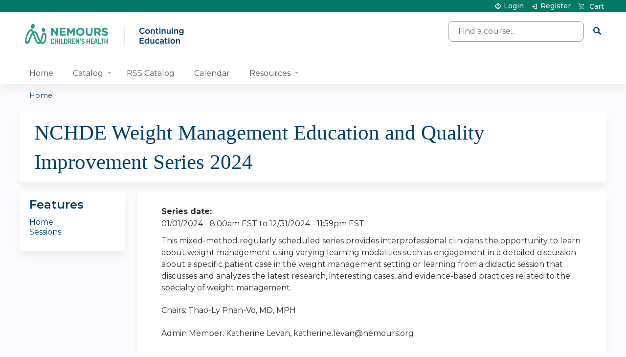

--- FILE ---
content_type: text/html; charset=utf-8
request_url: https://ce.nemours.org/nchde-weight-management-education-and-quality-improvement-series-2024/series/nchde-weight-management-education-and-quality-improvement-series-2024?sort_by=field_course_event_date_value&sort_order=ASC&order=title&sort=asc
body_size: 9428
content:
<!DOCTYPE html>
<!--[if IEMobile 7]><html class="iem7"  lang="en" dir="ltr"><![endif]-->
<!--[if lte IE 6]><html class="lt-ie10 lt-ie9 lt-ie8 lt-ie7"  lang="en" dir="ltr"><![endif]-->
<!--[if (IE 7)&(!IEMobile)]><html class="lt-ie10 lt-ie9 lt-ie8"  lang="en" dir="ltr"><![endif]-->
<!--[if IE 8]><html class="lt-ie10 lt-ie9"  lang="en" dir="ltr"><![endif]-->
<!--[if IE 9]><html class="lt-ie10"  lang="en" dir="ltr"><![endif]-->
<!--[if (gte IE 10)|(gt IEMobile 7)]><!--><html  lang="en" dir="ltr" prefix="content: http://purl.org/rss/1.0/modules/content/ dc: http://purl.org/dc/terms/ foaf: http://xmlns.com/foaf/0.1/ og: http://ogp.me/ns# rdfs: http://www.w3.org/2000/01/rdf-schema# sioc: http://rdfs.org/sioc/ns# sioct: http://rdfs.org/sioc/types# skos: http://www.w3.org/2004/02/skos/core# xsd: http://www.w3.org/2001/XMLSchema#"><!--<![endif]-->

<head>
  <!--[if IE]><![endif]-->
<link rel="dns-prefetch" href="//netdna.bootstrapcdn.com" />
<link rel="preconnect" href="//netdna.bootstrapcdn.com" />
<link rel="dns-prefetch" href="//kit.fontawesome.com" />
<link rel="preconnect" href="//kit.fontawesome.com" />
<meta charset="utf-8" />
<link rel="shortcut icon" href="https://ce.nemours.org/sites/default/files/favicon.ico" type="image/vnd.microsoft.icon" />
<meta name="description" content="This mixed-method regularly scheduled series provides interprofessional clinicians the opportunity to learn about weight management using varying learning modalities such as engagement in a detailed discussion about a specific patient case in the weight management setting or learning from a didactic session that discusses and analyzes the latest research, interesting cases," />
<meta name="generator" content="Drupal 7 (https://www.drupal.org)" />
<link rel="canonical" href="https://ce.nemours.org/nchde-weight-management-education-and-quality-improvement-series-2024/series/nchde-weight-management-education-and-quality-improvement-series-2024" />
<link rel="shortlink" href="https://ce.nemours.org/node/1176" />
  <title>NCHDE Weight Management Education and Quality Improvement Series 2024 | Nemours Children's Health CE</title>

      <meta name="MobileOptimized" content="width">
    <meta name="HandheldFriendly" content="true">
    <meta name="viewport" content="width=device-width">
  
  <link type="text/css" rel="stylesheet" href="/sites/default/files/advagg_css/css__YZMmyCjxADNsxWJVyzxskiYBiPsGboww8DDJoAv1iVA__PqGVjSeXe3e-YM4xspxCavDlyydtEB28TRpZPTEwV5I__SSle0NRE9d9HGWHLfDYe3xEbnpv-_fviYBL1bs2WW2A.css" media="all" />
<link type="text/css" rel="stylesheet" href="/sites/default/files/advagg_css/css__Bqg1SDmp9CAe6XEIkqmrkRsGk0iHTZHCcB95hCAlYnY__pvxzJdEyVw_5TVP2BBc6RFQHZTlmfsgpKtyMTJgxw8o__SSle0NRE9d9HGWHLfDYe3xEbnpv-_fviYBL1bs2WW2A.css" media="screen" />
<link type="text/css" rel="stylesheet" href="/sites/default/files/advagg_css/css__UnCTeNsBteGDYvmLB2IoQmfyf2-hXrLG7Y7Rv64gV3c__JaAozOAy6s4O9uXP2RezJKLQuv6aCYjKAz8zYQ2QWOI__SSle0NRE9d9HGWHLfDYe3xEbnpv-_fviYBL1bs2WW2A.css" media="all" />
<link type="text/css" rel="stylesheet" href="/sites/default/files/advagg_css/css__DJVWsB9CJVs_1IGdy-_cGuq4r6SVVaWbEnbS1U2p6y4__7g40UeM74r8hkrzDC6Hbb7RReIGNu-Jsb5XAbAPKIeA__SSle0NRE9d9HGWHLfDYe3xEbnpv-_fviYBL1bs2WW2A.css" media="all" />
<link type="text/css" rel="stylesheet" href="//netdna.bootstrapcdn.com/font-awesome/4.0.3/css/font-awesome.min.css" media="all" />
<link type="text/css" rel="stylesheet" href="/sites/default/files/advagg_css/css__9QvAXsiV_0hIBWfUj5RoFzqpMQzUNlSQ-_gcm7Rz2JE__Tsl4bFCpmEn5WuMZT-qwn24B6EFYLeBc8LhjagRG-aY__SSle0NRE9d9HGWHLfDYe3xEbnpv-_fviYBL1bs2WW2A.css" media="all" />
<link type="text/css" rel="stylesheet" href="/sites/default/files/advagg_css/css__zr7qPeHg3ewJblwAqESnKM0Q1GEUnFwWYU93hcxAeAQ__vrVGsXyhpu9vk-eP3ABfUVhXtBa-ZbHHP0llpKUscWA__SSle0NRE9d9HGWHLfDYe3xEbnpv-_fviYBL1bs2WW2A.css" media="all" />
<link type="text/css" rel="stylesheet" href="/sites/default/files/advagg_css/css__DuLYUylDjxGy0e76t2itFhgUj9R9AeaiB5rFoM5Rc8c__uy-eSde8xPYWIYAFlTtXTOLavp_MT9JuX45TfVkSJyg__SSle0NRE9d9HGWHLfDYe3xEbnpv-_fviYBL1bs2WW2A.css" media="print" />
<link type="text/css" rel="stylesheet" href="/sites/default/files/cpn/global.css?t9kcrz" media="all" />
  <script src="/sites/default/files/advagg_js/js__AK-CL86gnIqwE9tzw-7GchyFRsasNF--XZ-i8xZPTig__rQaVI3heYo2BXUV133Ia4mgKj3R-xkDs52mhHfLT3rY__SSle0NRE9d9HGWHLfDYe3xEbnpv-_fviYBL1bs2WW2A.js"></script>
<script>jQuery.migrateMute=true;jQuery.migrateTrace=false;</script>
<script src="/sites/default/files/advagg_js/js__-kvGcXFGWOaU7VpBvvU02ZjXrh74aVMBI8zWEAJByXE__7UycUSDIuB6lhk7Uq-4cbRUz0B4-w8Ee93Q1v03yjyQ__SSle0NRE9d9HGWHLfDYe3xEbnpv-_fviYBL1bs2WW2A.js"></script>
<script src="/sites/default/files/advagg_js/js__cXbu1F8Tz2SpdNbGpTkK8-jqmj-3h24FyYnaQRrlhIA__bijP6j1UPbtFGcTDqhO56bt8K6UFu8DgAnuSYu3fMTA__SSle0NRE9d9HGWHLfDYe3xEbnpv-_fviYBL1bs2WW2A.js"></script>
<script src="/sites/default/files/advagg_js/js___IOQj-Wx55GK140vLV8SnfJEZP900Q3r-omuG_T0fGU__QQ4oaFsINwZgtr53f12g-sxsfVlTg6ryP4Vffo9BIw4__SSle0NRE9d9HGWHLfDYe3xEbnpv-_fviYBL1bs2WW2A.js"></script>
<script src="/sites/default/files/advagg_js/js__rrqTVrVGCWL1WXruMPMS6P4LUcddxPX_9YxVVmZb-Uc__PFzI4P_qUlyAR3ayJ19JGW2OBfiTtYxVEChgCzxDEYs__SSle0NRE9d9HGWHLfDYe3xEbnpv-_fviYBL1bs2WW2A.js"></script>
<script src="https://kit.fontawesome.com/a38c5c05f8.js"></script>
<script src="/sites/default/files/advagg_js/js__bioOAIAtGKh54p1E5luQ96V2m6brdUxkvHA9TeksM00__u3DxI-y_lXuvF2tqhtdqHcrGw3t7pQfFlgxrVV02cXw__SSle0NRE9d9HGWHLfDYe3xEbnpv-_fviYBL1bs2WW2A.js"></script>
<script src="/sites/default/files/advagg_js/js__Hb4P6zBByLaIBZA0hfMrut0a2b-f-vAlXzMXjYdGQPQ__JUwkRQTcSkg_MiZ0I9sxHxpLfPlxAgrvizBOIyOJwxQ__SSle0NRE9d9HGWHLfDYe3xEbnpv-_fviYBL1bs2WW2A.js"></script>
<script src="/sites/default/files/cpn/global.js?t9kcrz"></script>
<script>jQuery.extend(Drupal.settings,{"basePath":"\/","pathPrefix":"","setHasJsCookie":0,"ajaxPageState":{"theme":"ce_next","theme_token":"KXCuiWT603GOC1T1Mayu-kGEUxa7c5h-r7vDsVTFfLY","jquery_version":"1.12","css":{"modules\/system\/system.base.css":1,"modules\/system\/system.menus.css":1,"modules\/system\/system.messages.css":1,"modules\/system\/system.theme.css":1,"sites\/all\/modules\/contrib\/tipsy\/stylesheets\/tipsy.css":1,"modules\/book\/book.css":1,"sites\/all\/modules\/contrib\/calendar\/css\/calendar_multiday.css":1,"sites\/all\/modules\/custom\/calendar_plus\/css\/calendar_plus.css":1,"modules\/comment\/comment.css":1,"sites\/all\/modules\/contrib\/date\/date_repeat_field\/date_repeat_field.css":1,"sites\/all\/modules\/features\/ethosce_admin\/ethosce-admin.css":1,"sites\/all\/modules\/features\/ethosce_bi\/ethosce_bi.css":1,"sites\/all\/modules\/features\/ethosce_faculty_management\/ethosce_faculty_management.css":1,"sites\/all\/modules\/features\/ethosce_warpwire\/ethosce_warpwire.css":1,"modules\/field\/theme\/field.css":1,"modules\/node\/node.css":1,"modules\/poll\/poll.css":1,"sites\/all\/modules\/contrib\/quiz\/quiz.css":1,"sites\/all\/modules\/contrib\/relation_add\/relation_add.css":1,"sites\/all\/modules\/contrib\/relation_add\/modules\/relation_add_block\/relation_add_block.css":1,"modules\/search\/search.css":1,"sites\/all\/modules\/contrib\/ubercart\/uc_order\/uc_order.css":1,"sites\/all\/modules\/contrib\/ubercart\/uc_product\/uc_product.css":1,"sites\/all\/modules\/contrib\/ubercart\/uc_store\/uc_store.css":1,"modules\/user\/user.css":1,"sites\/all\/modules\/contrib\/workflow\/workflow_admin_ui\/workflow_admin_ui.css":1,"sites\/all\/modules\/contrib\/views\/css\/views.css":1,"sites\/all\/modules\/contrib\/media\/modules\/media_wysiwyg\/css\/media_wysiwyg.base.css":1,"sites\/all\/modules\/contrib\/ctools\/css\/ctools.css":1,"\/\/netdna.bootstrapcdn.com\/font-awesome\/4.0.3\/css\/font-awesome.min.css":1,"sites\/all\/modules\/contrib\/panels\/css\/panels.css":1,"sites\/all\/modules\/contrib\/pdm\/pdm.css":1,"sites\/all\/modules\/contrib\/views_tooltip\/views_tooltip.css":1,"sites\/all\/modules\/contrib\/panels\/plugins\/layouts\/twocol_stacked\/twocol_stacked.css":1,"sites\/all\/modules\/contrib\/print\/print_ui\/css\/print_ui.theme.css":1,"sites\/all\/modules\/contrib\/date\/date_api\/date.css":1,"sites\/all\/libraries\/footable\/footable.standalone.min.css":1,"sites\/all\/modules\/contrib\/footable\/css\/footable_standalone.css":1,"sites\/all\/modules\/contrib\/navbar_extras\/modules\/navbar_shiny\/css\/navbar_shiny.css":1,"sites\/all\/libraries\/mmenu\/main\/src\/css\/jquery.mmenu.all.css":1,"sites\/all\/libraries\/mmenu\/icomoon\/icomoon.css":1,"sites\/all\/modules\/contrib\/mmenu\/themes\/mm-basic\/styles\/mm-basic.css":1,"sites\/all\/themes\/ethosce_base\/system.menus.css":1,"sites\/all\/themes\/ethosce_base\/css\/normalize.css":1,"sites\/all\/themes\/ethosce_base\/css\/wireframes.css":1,"sites\/all\/themes\/ethosce_base\/css\/layouts\/responsive-sidebars.css":1,"sites\/all\/themes\/ethosce_base\/css\/page-backgrounds.css":1,"sites\/all\/themes\/ethosce_base\/css\/tabs.css":1,"sites\/all\/themes\/ethosce_base\/css\/pages.css":1,"sites\/all\/themes\/ethosce_base\/css\/blocks.css":1,"sites\/all\/themes\/ethosce_base\/css\/navigation.css":1,"sites\/all\/themes\/ethosce_base\/css\/views-styles.css":1,"sites\/all\/themes\/ethosce_base\/css\/nodes.css":1,"sites\/all\/themes\/ethosce_base\/css\/comments.css":1,"sites\/all\/themes\/ethosce_base\/css\/forms.css":1,"sites\/all\/themes\/ethosce_base\/css\/fields.css":1,"sites\/all\/themes\/ethosce_base\/css\/print.css":1,"sites\/all\/themes\/ce\/css\/ce.css":1,"sites\/all\/themes\/ce\/css\/ce-media-queries.css":1,"sites\/all\/themes\/ce_next\/css\/main.css":1,"sites\/all\/themes\/ce_next\/css\/colors.css":1,"sites\/all\/themes\/ce_next\/css\/media-queries.css":1,"sites\/all\/themes\/ce\/css\/ce-print.css":1,"cpn_global":1},"js":{"sites\/all\/modules\/contrib\/jquery_update\/replace\/jquery\/1.12\/jquery.min.js":1,"sites\/all\/modules\/contrib\/jquery_update\/replace\/jquery-migrate\/1\/jquery-migrate.min.js":1,"misc\/jquery-extend-3.4.0.js":1,"misc\/jquery-html-prefilter-3.5.0-backport.js":1,"misc\/jquery.once.js":1,"misc\/drupal.js":1,"sites\/all\/modules\/contrib\/tipsy\/javascripts\/jquery.tipsy.js":1,"sites\/all\/modules\/contrib\/tipsy\/javascripts\/tipsy.js":1,"sites\/all\/modules\/contrib\/jquery_update\/replace\/ui\/external\/jquery.cookie.js":1,"sites\/all\/libraries\/jquery_form\/jquery.form.min.js":1,"misc\/form-single-submit.js":1,"misc\/ajax.js":1,"sites\/all\/modules\/contrib\/jquery_update\/js\/jquery_update.js":1,"sites\/all\/modules\/custom\/calendar_plus\/js\/jquery.equalheights.js":1,"sites\/all\/modules\/features\/ethosce_admin\/ethosce-admin.js":1,"sites\/all\/modules\/features\/ethosce_bi\/ethosce_bi.js":1,"sites\/all\/modules\/features\/ethosce_faculty_management\/ethosce_faculty_management.js":1,"sites\/all\/modules\/features\/ethosce_site\/ethosce_site.js":1,"sites\/all\/modules\/features\/ethosce_slideshow\/js\/ethosce_slideshow.js":1,"sites\/all\/modules\/custom\/upload_progress\/js\/upload_progress.js":1,"sites\/all\/modules\/contrib\/pdm\/pdm.js":1,"sites\/all\/modules\/features\/ethosce_courses\/js\/vertical_steps.js":1,"sites\/all\/libraries\/footable\/footable.min.js":1,"sites\/all\/modules\/contrib\/footable\/footable.js":1,"sites\/all\/modules\/contrib\/views\/js\/base.js":1,"misc\/progress.js":1,"sites\/all\/modules\/contrib\/views\/js\/ajax_view.js":1,"https:\/\/kit.fontawesome.com\/a38c5c05f8.js":1,"sites\/all\/modules\/contrib\/mmenu\/js\/mmenu.js":1,"sites\/all\/libraries\/mmenu\/hammer\/hammer.js":1,"sites\/all\/libraries\/mmenu\/jquery.hammer\/jquery.hammer.js":1,"sites\/all\/libraries\/mmenu\/main\/src\/js\/jquery.mmenu.min.all.js":1,"sites\/all\/themes\/ce\/js\/ce.js":1,"public:\/\/cpn\/global.js":1}},"uid":0,"warpwire":{"warpwire_url":"https:\/\/44b18bdc7c68.warpwire.com\/","warpwire_module_path":"sites\/all\/modules\/custom\/warpwire","warpwire_share_default":1,"warpwire_title_default":1,"warpwire_autoplay_default":0,"warpwire_cc_load_policy_default":0,"warpwire_secure_portal_default":1},"tipsy":{"custom_selectors":[{"selector":".tipsy","options":{"fade":1,"gravity":"w","delayIn":0,"delayOut":0,"trigger":"hover","opacity":"0.8","offset":0,"html":0,"tooltip_content":{"source":"attribute","selector":"title"}}},{"selector":".views-tooltip","options":{"fade":1,"gravity":"autoNS","delayIn":0,"delayOut":0,"trigger":"hover","opacity":"0.8","offset":0,"html":1,"tooltip_content":{"source":"attribute","selector":"tooltip-content"}}}]},"footable":{"footable":{"expandAll":false,"expandFirst":false,"showHeader":true,"toggleColumn":"first","breakpoints":{"xs":480,"sm":680,"md":992,"lg":1200}}},"views":{"ajax_path":"\/nchde-weight-management-education-and-quality-improvement-series-2024\/views\/ajax","ajaxViews":{"views_dom_id:32790a69bcfb76c252942f88ca45a739":{"view_name":"group_event_series","view_display_id":"panel_pane_1","view_args":"1176","view_path":"node\/1176","view_base_path":"series-events\/published","view_dom_id":"32790a69bcfb76c252942f88ca45a739","pager_element":0}}},"urlIsAjaxTrusted":{"\/nchde-weight-management-education-and-quality-improvement-series-2024\/views\/ajax":true,"\/search":true},"better_exposed_filters":{"views":{"group_event_series":{"displays":{"panel_pane_1":{"filters":[]}}}}},"mmenu":{"mmenu_left":{"enabled":"1","title":"Left menu","name":"mmenu_left","blocks":[{"module_delta":"ethosce_search|ethosce_search","menu_parameters":{"min_depth":"1"},"title":"\u003Cnone\u003E","collapsed":"0","wrap":"1","module":"ethosce_search","delta":"ethosce_search"},{"module_delta":"system|main-menu","menu_parameters":{"min_depth":"1"},"title":"\u003Cnone\u003E","collapsed":"0","wrap":"1","module":"system","delta":"main-menu"},{"module_delta":"local_tasks_blocks|menu_local_tasks","menu_parameters":{"min_depth":"1"},"title":"\u003Cnone\u003E","collapsed":"0","wrap":"1","module":"local_tasks_blocks","delta":"menu_local_tasks"}],"options":{"classes":"mm-basic","effects":[],"slidingSubmenus":true,"clickOpen":{"open":true,"selector":"#ethosce-mmenu-toggle"},"counters":{"add":true,"update":true},"dragOpen":{"open":true,"pageNode":"body","threshold":100,"maxStartPos":50},"footer":{"add":false,"content":"","title":"Copyright \u00a92017","update":true},"header":{"add":false,"content":"","title":"Site-Install","update":true},"labels":{"collapse":false},"offCanvas":{"enabled":true,"modal":false,"moveBackground":true,"position":"left","zposition":"front"},"searchfield":{"add":false,"addTo":"menu","search":false,"placeholder":"Search","noResults":"No results found.","showLinksOnly":true}},"configurations":{"clone":false,"preventTabbing":false,"panelNodetype":"div, ul, ol","transitionDuration":400,"classNames":{"label":"Label","panel":"Panel","selected":"Selected","buttonbars":{"buttonbar":"anchors"},"counters":{"counter":"Counter"},"fixedElements":{"fixedTop":"FixedTop","fixedBottom":"FixedBottom"},"footer":{"panelFooter":"Footer"},"header":{"panelHeader":"Header","panelNext":"Next","panelPrev":"Prev"},"labels":{"collapsed":"Collapsed"},"toggles":{"toggle":"Toggle","check":"Check"}},"dragOpen":{"width":{"perc":0.8,"min":140,"max":440},"height":{"perc":0.8,"min":140,"max":880}},"offCanvas":{"menuInjectMethod":"prepend","menuWrapperSelector":"body","pageNodetype":"div","pageSelector":"body \u003E div"}},"custom":[],"position":"left"}},"currentPath":"node\/1176","currentPathIsAdmin":false,"ogContext":{"groupType":"node","gid":"1176"}});</script>
      <!--[if lt IE 9]>
    <script src="/sites/all/themes/zen/js/html5-respond.js"></script>
    <![endif]-->
  </head>
<body class="html not-front not-logged-in one-sidebar sidebar-first page-node page-node- page-node-1176 node-type-group-event-series og-context og-context-node og-context-node-1176 section-series title-length-small title-length-69 not-homepage  no-tabs no-course-image  no-course-sidebar no-search-sidebar no-uc-cart not-admin-theme user-non-sso" >
  <div id="wrapper">
    <div id="page-wrapper">
              <p id="skip-link">
          <a href="#main-content" class="element-invisible element-focusable">Jump to content</a>
        </p>
                  
<div id="header-wrapper">
  <header id="header">
    <div id="header-inner" class="clearfix">
              <a href="/" title="Home" rel="home" id="logo"><img src="https://ce.nemours.org/sites/default/files/nemours-continuing-education-lockup.png" alt="Home" /></a>
      
              <div id="name-and-slogan">
                      <h1 id="site-name">
              <a href="/" title="Home" rel="home"><span>Nemours Children's Health CE</span></a>
            </h1>
          
                  </div><!-- /#name-and-slogan -->
            <div id="header-right">
          <div class="header__region region region-header">
    <div id="block-ethosce-search-ethosce-search" class="block block-ethosce-search first odd">

    
  <div class="content">
    <form action="/search" method="post" id="ethosce-search-form" accept-charset="UTF-8"><div><div class="container-inline form-wrapper" id="edit-ethosce-search"><div class="form-item form-type-textfield form-item-text">
  <div class="field-label"><label  class="element-invisible" for="edit-text">Search</label> </div>
 <input placeholder="Find a course..." type="text" id="edit-text" name="text" value="" size="20" maxlength="128" class="form-text" />
</div>
<input type="submit" id="edit-submit" name="op" value="Search" class="form-submit" /></div><input type="hidden" name="form_build_id" value="form-VVUxpLauPg4P7FGN0mVvIfBXRuQD0NYcOH2TNpHioBk" />
<input type="hidden" name="form_id" value="ethosce_search_form" />
</div></form>  </div>
</div>
<div id="ethosce-user-links-wrapper" class="clearfix">
  <div id="ethosce-mmenu-toggle">Open menu</div>  <div id="uc-cart-link"><a href="/nchde-weight-management-education-and-quality-improvement-series-2024/user/login?destination=node/1176%3Fsort_by%3Dfield_course_event_date_value%26sort_order%3DASC%26order%3Dtitle%26sort%3Dasc" class="no-items" data-count="0"><span>Cart</span></a></div>  <div id="block-system-user-menu" class="block block-system block-menu even" role="navigation">
    <div class="content">
      <ul class="menu"><li class="menu__item is-leaf first leaf"><a href="/nchde-weight-management-education-and-quality-improvement-series-2024/user/login?destination=node/1176%3Fsort_by%3Dfield_course_event_date_value%26sort_order%3DASC%26order%3Dtitle%26sort%3Dasc" class="menu__link">Login</a></li>
<li class="menu__item is-leaf last leaf"><a href="/nchde-weight-management-education-and-quality-improvement-series-2024/user/register?destination=node/1176%3Fsort_by%3Dfield_course_event_date_value%26sort_order%3DASC%26order%3Dtitle%26sort%3Dasc" title="" class="menu__link">Register</a></li>
</ul>    </div>
  </div>
  </div>
<div id="block-service-links-service-links" class="block block-service-links last odd">

    <h3 class="block__title block-title">Bookmark/Search this post</h3>
  
  <div class="content">
    <div class="service-links"><div class="item-list"><ul><li class="first"><a href="https://www.facebook.com/sharer.php?u=https%3A//ce.nemours.org/node/1176&amp;t=NCHDE%20Weight%20Management%20Education%20and%20Quality%20Improvement%20Series%202024" title="Share on Facebook" class="service-links-facebook" rel="nofollow" target="_blank"><img typeof="foaf:Image" src="https://ce.nemours.org/sites/all/themes/ce/css/images/facebook.png" alt="Facebook logo" /> Facebook</a></li>
<li><a href="https://x.com/intent/post?url=https%3A//ce.nemours.org/node/1176&amp;text=NCHDE%20Weight%20Management%20Education%20and%20Quality%20Improvement%20Series%202024" title="Share this on X" class="service-links-twitter" rel="nofollow" target="_blank"><img typeof="foaf:Image" src="https://ce.nemours.org/sites/all/themes/ce/css/images/twitter.png" alt="X logo" /> X</a></li>
<li><a href="https://www.linkedin.com/shareArticle?mini=true&amp;url=https%3A//ce.nemours.org/node/1176&amp;title=NCHDE%20Weight%20Management%20Education%20and%20Quality%20Improvement%20Series%202024&amp;summary=This%20mixed-method%20regularly%20scheduled%20series%20provides%20interprofessional%20clinicians%20the%20opportunity%20to%20learn%20about%20weight%20management%20using%20varying%20learning%20modalities%20such%20as%20engagement%20in%20a%20detailed%20discussion%20about%20a%20specific%20patient%20case%20in%20the%20weight%20management%20setting%20or%20learning%20from%20a%20didactic%20session%20that%20discusses%20and%20analyzes%20the%20latest%20research%2C%20interesting%20cases%2C%20and%20evidence-based%20practices%20related%20to%20the%20specialty%20of%20weight%20management.%20&amp;source=Nemours%20Children%27s%20Health%20CE" title="Publish this post to LinkedIn" class="service-links-linkedin" rel="nofollow" target="_blank"><img typeof="foaf:Image" src="https://ce.nemours.org/sites/all/themes/ce/css/images/linkedin.png" alt="LinkedIn logo" /> LinkedIn</a></li>
<li class="last"><a href="https://ce.nemours.org/nchde-weight-management-education-and-quality-improvement-series-2024/forward?path=node/1176" title="Send to a friend" class="service-links-forward" rel="nofollow" target="_blank"><img typeof="foaf:Image" src="https://ce.nemours.org/sites/all/themes/ce/css/images/forward.png" alt="Forward logo" /> Forward</a></li>
</ul></div></div>  </div>
</div>
  </div>
      </div>
    </div><!--/#header-inner-->
  </header>

  <div id="navigation-outer">
    <div id="navigation">
      <div id="topnav-inner">
                  <nav id="main-menu">
            <ul class="menu"><li class="menu__item is-leaf first leaf"><a href="/nchde-weight-management-education-and-quality-improvement-series-2024" title="" class="menu__link">Home</a></li>
<li class="menu__item is-expanded expanded"><a href="/nchde-weight-management-education-and-quality-improvement-series-2024/course-catalog-list?sort_by=field_course_event_date_value_1" title="" class="menu__link">Catalog</a><ul class="menu"><li class="menu__item is-leaf first last leaf"><a href="https://ce.nemours.org/content/nch-learning-group" title="" class="menu__link">NCH Associate Learning Group</a></li>
</ul></li>
<li class="menu__item is-leaf leaf"><a href="https://nec.hosted.cloud.ethosce.com/series" title="" class="menu__link">RSS Catalog</a></li>
<li class="menu__item is-leaf leaf"><a href="https://ce.nemours.org/calendar" title="" class="menu__link">Calendar</a></li>
<li class="menu__item is-expanded last expanded"><a href="https://nec.hosted.cloud.ethosce.com/" title="" class="menu__link">Resources</a><ul class="menu"><li class="menu__item is-leaf first leaf"><a href="/content/about-us" class="menu__link">About Us</a></li>
<li class="menu__item is-leaf leaf"><a href="/nchde-weight-management-education-and-quality-improvement-series-2024/content/annual-accredited-education" class="menu__link">Annual Accredited Education</a></li>
<li class="menu__item is-leaf leaf"><a href="https://nec.hosted.cloud.ethosce.com/content/meet-our-team" title="" class="menu__link">Meet Our Team</a></li>
<li class="menu__item is-leaf leaf"><a href="https://ce.nemours.org/content/frequently-asked-questions" title="" class="menu__link">FAQs</a></li>
<li class="menu__item is-leaf leaf"><a href="https://ce.nemours.org/content/state-required-education" title="" class="menu__link">State Required Education</a></li>
<li class="menu__item is-leaf leaf"><a href="https://ce.nemours.org/content/medication-access-and-training-expansion-mate-act" title="" class="menu__link">Medication Access and Training Expansion (MATE) Act</a></li>
<li class="menu__item is-leaf leaf"><a href="https://nec.hosted.cloud.ethosce.com/admin/structure/entity-type/course_application/course_application/add" title="" class="menu__link">Activity Application</a></li>
<li class="menu__item is-collapsed last collapsed"><a href="/nchde-weight-management-education-and-quality-improvement-series-2024/content/standards-integrity-independence" class="menu__link">Standards for Integrity</a></li>
</ul></li>
</ul>          </nav>
        
      </div><!--/#topnav-inner-->
    </div><!-- /#navigation -->

          <div id="crumbs">
        <div id="crumbs-inner" class="clearfix">
          <div id="breadcrumb-container">
            <h2 class="element-invisible">You are here</h2><div class="breadcrumb"><a href="/">Home</a></div>          </div>
        </div>
      </div>
      </div><!-- /#navigation-outer -->


      <div id="title-container">
      <div id="title-container-inner" class="clearfix">
                                  <h1 class="title" id="page-title">NCHDE Weight Management Education and Quality Improvement Series 2024</h1>
                      </div>
    </div>
  
</div><!--/#header-wrapper-->

<div id="page">
  <div id="main-wrapper">
    <div id="main">
      
            <div id="content" class="column" role="main">
                        <a id="main-content"></a>
                <div id="content-area">
                                        


<div class="panel-2col-stacked clearfix panel-display" >
      <div class="panel-col-top panel-panel">
      <div class="inside"><div class="panel-pane pane-entity-view pane-node"  >
  
      
  
  <div class="pane-content">
    <article class="node-1176 node node-group-event-series view-mode-full clearfix" about="/nchde-weight-management-education-and-quality-improvement-series-2024/series/nchde-weight-management-education-and-quality-improvement-series-2024" typeof="sioc:Item foaf:Document">

      <header>
                  <span property="dc:title" content="NCHDE Weight Management Education and Quality Improvement Series 2024" class="rdf-meta element-hidden"></span><span property="sioc:num_replies" content="0" datatype="xsd:integer" class="rdf-meta element-hidden"></span>
      
          </header>
  
  <div class="field field-name-field-course-date field-type-date field-label-above"><div class="field-label">Series date:&nbsp;</div><div class="field-items"><div class="field-item even"><span class="date-display-range"><span class="date-display-start" property="dc:date" datatype="xsd:dateTime" content="2024-01-01T08:00:00-05:00">01/01/2024 - 8:00am EST</span> to <span class="date-display-end" property="dc:date" datatype="xsd:dateTime" content="2024-12-31T23:59:00-05:00">12/31/2024 - 11:59pm EST</span></span></div></div></div><div class="field field-name-body field-type-text-with-summary field-label-hidden"><div class="field-items"><div class="field-item even" property="content:encoded"><p><span style="font-size:12.0pt"><span style="line-height:107%"><span style="font-family:&quot;Calibri&quot;,sans-serif">This mixed-method regularly scheduled series provides interprofessional clinicians the opportunity to learn about weight management using varying learning modalities such as engagement in a detailed discussion about a specific patient case in the weight management setting or learning from a didactic session that discusses and analyzes the latest research, interesting cases, and evidence-based practices related to the specialty of weight management. </span></span></span></p><p><span style="font-size:12.0pt"><span style="line-height:107%"><span style="font-family:&quot;Calibri&quot;,sans-serif">Chairs: Thao-Ly Phan-Vo, MD, MPH</span></span></span></p><p><span style="font-size:12.0pt"><span style="line-height:107%"><span style="font-family:&quot;Calibri&quot;,sans-serif">Admin Member: Katherine Levan, <a href="/cdn-cgi/l/email-protection" class="__cf_email__" data-cfemail="5d363c2935382f3433387331382b3c331d33383032282f2e73322f3a">[email&#160;protected]</a></span></span></span></p></div></div></div><div class="field field-name-field-course-location field-type-location field-label-above"><div class="field-label">Series location:&nbsp;</div><div class="field-items"><div class="field-item even"><div class="location vcard">
  <div class="adr">
          <span class="fn">Virtual via Microsoft Teams</span>
                                                                          </div>
  </div>
</div></div></div>
  
  
</article>
  </div>

  
  </div>
<div class="panel-pane pane-views-panes pane-group-event-series-panel-pane-1"  >
  
        <h3 class="pane-title">Sessions</h3>
    
  
  <div class="pane-content">
    <div class="view view-group-event-series view-id-group_event_series view-display-id-panel_pane_1 view-dom-id-32790a69bcfb76c252942f88ca45a739">
        
  
  
      <div class="view-content">
      <table class="views-table cols-2 footable fooicon-expanded-minus fooicon-collapsed-plus"  id="footable">
        <thead>
    <tr>
              <th  data-type="html" data-breakpoints=""class="views-field views-field-title active" >
          <a href="/nchde-weight-management-education-and-quality-improvement-series-2024/series/nchde-weight-management-education-and-quality-improvement-series-2024?sort_by=field_course_event_date_value&amp;sort_order=ASC&amp;order=title&amp;sort=desc" title="sort by Session" class="active">Session<img typeof="foaf:Image" src="https://ce.nemours.org/misc/arrow-desc.png" width="13" height="13" alt="sort descending" title="sort descending" /></a>        </th>
              <th  data-type="html" data-breakpoints="xs phone"class="views-field views-field-field-course-event-date" >
          <a href="/nchde-weight-management-education-and-quality-improvement-series-2024/series/nchde-weight-management-education-and-quality-improvement-series-2024?sort_by=field_course_event_date_value&amp;sort_order=ASC&amp;order=field_course_event_date&amp;sort=asc" title="sort by Date" class="active">Date</a>        </th>
          </tr>
    </thead>
    <tbody>
      <tr class="odd views-row-first">
              <td class="views-field views-field-title active" >
          <a href="/nchde-weight-management-education-and-quality-improvement-series-2024/content/nchde-weight-management-education-and-quality-improvement-series-9">2023 Annual Review</a>        </td>
              <td class="views-field views-field-field-course-event-date" >
          <span class="date-display-single">03/14/2024 - <span class="date-display-range"><span class="date-display-start" property="dc:date" datatype="xsd:dateTime" content="2024-03-14T08:00:00-04:00">8:00am</span> to <span class="date-display-end" property="dc:date" datatype="xsd:dateTime" content="2024-03-14T09:00:00-04:00">9:00am</span></span> EDT</span>        </td>
          </tr>
      <tr class="even">
              <td class="views-field views-field-title active" >
          <a href="/nchde-weight-management-education-and-quality-improvement-series-2024/content/nchde-weight-management-education-and-quality-improvement-series-38">2024 Nutrition Conference Highlights</a>        </td>
              <td class="views-field views-field-field-course-event-date" >
          <span class="date-display-single">10/03/2024 - <span class="date-display-range"><span class="date-display-start" property="dc:date" datatype="xsd:dateTime" content="2024-10-03T08:00:00-04:00">8:00am</span> to <span class="date-display-end" property="dc:date" datatype="xsd:dateTime" content="2024-10-03T09:00:00-04:00">9:00am</span></span> EDT</span>        </td>
          </tr>
      <tr class="odd">
              <td class="views-field views-field-title active" >
          <a href="/nchde-weight-management-education-and-quality-improvement-series-2024/content/nchde-weight-management-education-and-quality-improvement-series-44">Artificial Sweeteners</a>        </td>
              <td class="views-field views-field-field-course-event-date" >
          <span class="date-display-single">11/14/2024 - <span class="date-display-range"><span class="date-display-start" property="dc:date" datatype="xsd:dateTime" content="2024-11-14T08:00:00-05:00">8:00am</span> to <span class="date-display-end" property="dc:date" datatype="xsd:dateTime" content="2024-11-14T09:00:00-05:00">9:00am</span></span> EST</span>        </td>
          </tr>
      <tr class="even">
              <td class="views-field views-field-title active" >
          <a href="/nchde-weight-management-education-and-quality-improvement-series-2024/content/nchde-weight-management-education-and-quality-improvement-series-6">Bariatric Updates</a>        </td>
              <td class="views-field views-field-field-course-event-date" >
          <span class="date-display-single">02/22/2024 - <span class="date-display-range"><span class="date-display-start" property="dc:date" datatype="xsd:dateTime" content="2024-02-22T08:00:00-05:00">8:00am</span> to <span class="date-display-end" property="dc:date" datatype="xsd:dateTime" content="2024-02-22T09:00:00-05:00">9:00am</span></span> EST</span>        </td>
          </tr>
      <tr class="odd">
              <td class="views-field views-field-title active" >
          <a href="/nchde-weight-management-education-and-quality-improvement-series-2024/content/nchde-weight-management-education-and-quality-improvement-series-34">Billing and Coding</a>        </td>
              <td class="views-field views-field-field-course-event-date" >
          <span class="date-display-single">09/05/2024 - <span class="date-display-range"><span class="date-display-start" property="dc:date" datatype="xsd:dateTime" content="2024-09-05T08:00:00-04:00">8:00am</span> to <span class="date-display-end" property="dc:date" datatype="xsd:dateTime" content="2024-09-05T09:00:00-04:00">9:00am</span></span> EDT</span>        </td>
          </tr>
      <tr class="even">
              <td class="views-field views-field-title active" >
          <a href="/nchde-weight-management-education-and-quality-improvement-series-2024/content/nchde-weight-management-education-and-quality-improvement-series-22">Columbia-Cornell Obesity Conference Summary</a>        </td>
              <td class="views-field views-field-field-course-event-date" >
          <span class="date-display-single">06/13/2024 - <span class="date-display-range"><span class="date-display-start" property="dc:date" datatype="xsd:dateTime" content="2024-06-13T08:00:00-04:00">8:00am</span> to <span class="date-display-end" property="dc:date" datatype="xsd:dateTime" content="2024-06-13T09:00:00-04:00">9:00am</span></span> EDT</span>        </td>
          </tr>
      <tr class="odd">
              <td class="views-field views-field-title active" >
          <a href="/nchde-weight-management-education-and-quality-improvement-series-2024/content/nchde-weight-management-education-and-quality-improvement-series-16">DAND Conference Summary</a>        </td>
              <td class="views-field views-field-field-course-event-date" >
          <span class="date-display-single">05/02/2024 - <span class="date-display-range"><span class="date-display-start" property="dc:date" datatype="xsd:dateTime" content="2024-05-02T08:00:00-04:00">8:00am</span> to <span class="date-display-end" property="dc:date" datatype="xsd:dateTime" content="2024-05-02T09:00:00-04:00">9:00am</span></span> EDT</span>        </td>
          </tr>
      <tr class="even">
              <td class="views-field views-field-title active" >
          <a href="/nchde-weight-management-education-and-quality-improvement-series-2024/content/nchde-weight-management-education-and-quality-improvement-series-17">Department of Nutrition Updates</a>        </td>
              <td class="views-field views-field-field-course-event-date" >
          <span class="date-display-single">05/09/2024 - <span class="date-display-range"><span class="date-display-start" property="dc:date" datatype="xsd:dateTime" content="2024-05-09T08:00:00-04:00">8:00am</span> to <span class="date-display-end" property="dc:date" datatype="xsd:dateTime" content="2024-05-09T09:00:00-04:00">9:00am</span></span> EDT</span>        </td>
          </tr>
      <tr class="odd">
              <td class="views-field views-field-title active" >
          <a href="/nchde-weight-management-education-and-quality-improvement-series-2024/content/nchde-weight-management-education-and-quality-improvement-series-43">GLP-1 Presentation for PCPs and QI</a>        </td>
              <td class="views-field views-field-field-course-event-date" >
          <span class="date-display-single">11/07/2024 - <span class="date-display-range"><span class="date-display-start" property="dc:date" datatype="xsd:dateTime" content="2024-11-07T08:00:00-05:00">8:00am</span> to <span class="date-display-end" property="dc:date" datatype="xsd:dateTime" content="2024-11-07T09:00:00-05:00">9:00am</span></span> EST</span>        </td>
          </tr>
      <tr class="even views-row-last">
              <td class="views-field views-field-title active" >
          <a href="/nchde-weight-management-education-and-quality-improvement-series-2024/content/nchde-weight-management-education-and-quality-improvement-series-19">Guidelines for patients with disordered eating</a>        </td>
              <td class="views-field views-field-field-course-event-date" >
          <span class="date-display-single">05/23/2024 - <span class="date-display-range"><span class="date-display-start" property="dc:date" datatype="xsd:dateTime" content="2024-05-23T08:00:00-04:00">8:00am</span> to <span class="date-display-end" property="dc:date" datatype="xsd:dateTime" content="2024-05-23T09:00:00-04:00">9:00am</span></span> EDT</span>        </td>
          </tr>
    </tbody>
</table>
    </div>
  
      <h2 class="element-invisible">Pages</h2><div class="item-list"><ul class="pager"><li class="pager-current first">1</li>
<li class="pager-item"><a title="Go to page 2" href="/nchde-weight-management-education-and-quality-improvement-series-2024/series/nchde-weight-management-education-and-quality-improvement-series-2024?sort_by=field_course_event_date_value&amp;sort_order=ASC&amp;order=title&amp;sort=asc&amp;page=1"><span>2</span></a></li>
<li class="pager-item"><a title="Go to page 3" href="/nchde-weight-management-education-and-quality-improvement-series-2024/series/nchde-weight-management-education-and-quality-improvement-series-2024?sort_by=field_course_event_date_value&amp;sort_order=ASC&amp;order=title&amp;sort=asc&amp;page=2"><span>3</span></a></li>
<li class="pager-item"><a title="Go to page 4" href="/nchde-weight-management-education-and-quality-improvement-series-2024/series/nchde-weight-management-education-and-quality-improvement-series-2024?sort_by=field_course_event_date_value&amp;sort_order=ASC&amp;order=title&amp;sort=asc&amp;page=3"><span>4</span></a></li>
<li class="pager-next"><a title="Go to next page" href="/nchde-weight-management-education-and-quality-improvement-series-2024/series/nchde-weight-management-education-and-quality-improvement-series-2024?sort_by=field_course_event_date_value&amp;sort_order=ASC&amp;order=title&amp;sort=asc&amp;page=1"><span>next ›</span></a></li>
<li class="pager-last last"><a title="Go to last page" href="/nchde-weight-management-education-and-quality-improvement-series-2024/series/nchde-weight-management-education-and-quality-improvement-series-2024?sort_by=field_course_event_date_value&amp;sort_order=ASC&amp;order=title&amp;sort=asc&amp;page=3"><span>last »</span></a></li>
</ul></div>  
  
  
  
  
</div>  </div>

  
  </div>
</div>
    </div>
  
  <div class="center-wrapper">
    <div class="panel-col-first panel-panel">
      <div class="inside"></div>
    </div>
    <div class="panel-col-last panel-panel">
      <div class="inside"></div>
    </div>
  </div>

  </div>
                  </div>
              </div><!-- /#content -->

      
              <aside class="sidebars">
                      <section class="region region-sidebar-first column sidebar">
    <div id="block-menu-features" class="block block-menu first last odd" role="navigation">

    <h3 class="block__title block-title">Features</h3>
  
  <div class="content">
    <ul class="menu"><li class="menu__item is-leaf first leaf"><a href="/nchde-weight-management-education-and-quality-improvement-series-2024" class="menu__link front">Home</a></li>
<li class="menu__item is-leaf last leaf"><a href="/nchde-weight-management-education-and-quality-improvement-series-2024/series-events" class="menu__link series-events">Sessions</a></li>
</ul>  </div>
</div>
  </section>
                  </aside><!-- /.sidebars -->
                </div><!-- /#main -->
  </div><!-- /#main-wrapper -->

</div><!-- /#page -->

<footer id="footer">
  <div id="footer-inner" class="clearfix">
    <table border="0" style="border-spacing:15px; width:100%"><tbody><tr><th style="text-align: left; vertical-align: top; width: 25%;"> </th><th style="text-align: left; vertical-align: top; width: 25%;"><strong>Contact Us</strong></th><th style="text-align: left; vertical-align: top; width: 25%;"><strong>Legal &amp; Privacy</strong></th><th style="text-align: left; vertical-align: top; width: 25%;"><strong>Nemours Websites</strong></th></tr><tr><td style="text-align:left; vertical-align:top; width:25%"><p><img class="media-element file-wysiwyg" data-delta="6" typeof="foaf:Image" src="https://ce.nemours.org/sites/default/files/media/2024-12/jointly-accredited-provider-logo.jpg" width="116" height="79" alt="" /></p><p><img alt="Reports CE and CME to CE Broker" class="media-element file-wysiwyg" data-delta="2" typeof="foaf:Image" src="https://ce.nemours.org/sites/default/files/media/2023-07/ce%20broker.png" width="116" height="100" /></p></td><td style="text-align:left; vertical-align:top; width:25%"><p><a href="https://nec.hosted.cloud.ethosce.com/contact-us">Need Help?</a></p><nav><p>Monday–Friday 8 a.m. - 5 p.m. EST</p></nav></td><td style="text-align:left; vertical-align:top; width:25%"><p><a href="https://www.nemours.org/web-privacy-policies.html" target="_blank">Web Privacy Policy</a></p><nav><p><a href="https://www.nemours.org/terms-of-use.html" target="_blank">Terms of Use</a></p><p><a href="https://www.nemours.org/privacy-practices.html" target="_blank">Notice of Privacy Practices</a></p></nav></td><td style="text-align:left; vertical-align:top; width:25%"><p style="text-align:left"><a href="https://www.nemours.org/" target="_blank">Nemours Children's Health</a></p><p style="text-align:left"><a href="https://www.nemours.org/forassociates.html">Resources for Associates</a></p><p style="text-align:left"> </p><p style="text-align:left"> </p></td></tr></tbody></table><p>© 2026 The Nemours Foundation. Nemours Children's Health® is a registered trademark of The Nemours Foundation. All rights reserved.<a href="https://www.linkedin.com/company/nemours" target="_blank"><img alt="LinkedIn" style="width: 20px; float: right; margin: 0px 10px;" class="media-element file-wysiwyg" data-delta="4" typeof="foaf:Image" src="https://ce.nemours.org/sites/default/files/media/2023-07/LinkedIn.png" width="50" height="50" /></a><a href="https://twitter.com/nemours" target="_blank"><img alt="Twitter" style="width: 20px; float: right; margin: 0px 10px;" class="media-element file-wysiwyg" data-delta="3" typeof="foaf:Image" src="https://ce.nemours.org/sites/default/files/media/2023-07/Twitter.png" width="50" height="50" /></a></p>    <a id="ethosce-footer-callout" href="https://www.ethosce.com">Powered by the EthosCE Learning Management System, a continuing education LMS.</a>
  </div>
</footer>



    </div>
      <div class="region region-page-bottom">
    
<nav id="mmenu_left" class="mmenu-nav clearfix">
  <ul>
                                    <li class="mmenu-block-wrap"><span><div id="block-ethosce-search-ethosce-search--2" class="block block-ethosce-search first odd">

    
  <div class="content">
    <form action="/search" method="post" id="ethosce-search-form--3" accept-charset="UTF-8"><div><div class="container-inline form-wrapper" id="edit-ethosce-search--3"><div class="form-item form-type-textfield form-item-text">
  <div class="field-label"><label  class="element-invisible" for="edit-text--3">Search</label> </div>
 <input placeholder="Find a course..." type="text" id="edit-text--3" name="text" value="" size="20" maxlength="128" class="form-text" />
</div>
<input type="submit" id="edit-submit--3" name="op" value="Search" class="form-submit" /></div><input type="hidden" name="form_build_id" value="form-FNwrHH0GD-_I5A2tf62M8cQmd06qezPjJGxAs4r913U" />
<input type="hidden" name="form_id" value="ethosce_search_form" />
</div></form>  </div>
</div>
</span></li>
                                                  <li class="mmenu-block-wrap"><span><ul class="mmenu-mm-list-level-1"><li class="mmenu-mm-list-mlid-1942 mmenu-mm-list-path-front"><a href="/nchde-weight-management-education-and-quality-improvement-series-2024" class="mmenu-mm-list "><i class="icon-home"></i><span class="mmenu-block-title">Home</span></a></li><li class="mmenu-mm-list-mlid-1105 mmenu-mm-list-path-course-catalog-list"><a href="/nchde-weight-management-education-and-quality-improvement-series-2024/course-catalog-list?sort_by=field_course_event_date_value_1" class="mmenu-mm-list "><i class="icon-list2"></i><span class="mmenu-block-title">Catalog</span></a><ul class="mmenu-mm-list-level-2"><li class="mmenu-mm-list-mlid-11167 mmenu-mm-list-path-https:--ce.nemours.org-content-nch-learning-group"><a href="https://ce.nemours.org/content/nch-learning-group" class="mmenu-mm-list "><i class="icon-list2"></i><span class="mmenu-block-title">NCH Associate Learning Group</span></a></li></ul></li><li class="mmenu-mm-list-mlid-9784 mmenu-mm-list-path-https:--nec.hosted.cloud.ethosce.com-series"><a href="https://nec.hosted.cloud.ethosce.com/series" class="mmenu-mm-list "><i class="icon-list2"></i><span class="mmenu-block-title">RSS Catalog</span></a></li><li class="mmenu-mm-list-mlid-1107 mmenu-mm-list-path-https:--ce.nemours.org-calendar"><a href="https://ce.nemours.org/calendar" class="mmenu-mm-list "><i class="icon-list2"></i><span class="mmenu-block-title">Calendar</span></a></li><li class="mmenu-mm-list-mlid-9863 mmenu-mm-list-path-https:--nec.hosted.cloud.ethosce.com"><a href="https://nec.hosted.cloud.ethosce.com/" class="mmenu-mm-list "><i class="icon-list2"></i><span class="mmenu-block-title">Resources</span></a><ul class="mmenu-mm-list-level-2"><li class="mmenu-mm-list-mlid-9815 mmenu-mm-list-path-node-906"><a href="/content/about-us" class="mmenu-mm-list "><i class="icon-list2"></i><span class="mmenu-block-title">About Us</span></a></li><li class="mmenu-mm-list-mlid-11296 mmenu-mm-list-path-node-6607"><a href="/nchde-weight-management-education-and-quality-improvement-series-2024/content/annual-accredited-education" class="mmenu-mm-list "><i class="icon-list2"></i><span class="mmenu-block-title">Annual Accredited Education</span></a></li><li class="mmenu-mm-list-mlid-9865 mmenu-mm-list-path-https:--nec.hosted.cloud.ethosce.com-content-meet-our-team"><a href="https://nec.hosted.cloud.ethosce.com/content/meet-our-team" class="mmenu-mm-list "><i class="icon-list2"></i><span class="mmenu-block-title">Meet Our Team</span></a></li><li class="mmenu-mm-list-mlid-9864 mmenu-mm-list-path-https:--ce.nemours.org-content-frequently-asked-questions"><a href="https://ce.nemours.org/content/frequently-asked-questions" class="mmenu-mm-list "><i class="icon-list2"></i><span class="mmenu-block-title">FAQs</span></a></li><li class="mmenu-mm-list-mlid-11416 mmenu-mm-list-path-https:--ce.nemours.org-content-state-required-education"><a href="https://ce.nemours.org/content/state-required-education" class="mmenu-mm-list "><i class="icon-list2"></i><span class="mmenu-block-title">State Required Education</span></a></li><li class="mmenu-mm-list-mlid-11082 mmenu-mm-list-path-https:--ce.nemours.org-content-medication-access-and-training-expansion-mate-act"><a href="https://ce.nemours.org/content/medication-access-and-training-expansion-mate-act" class="mmenu-mm-list "><i class="icon-list2"></i><span class="mmenu-block-title">Medication Access and Training Expansion (MATE) Act</span></a></li><li class="mmenu-mm-list-mlid-10353 mmenu-mm-list-path-https:--nec.hosted.cloud.ethosce.com-admin-structure-entity-type-course_application-course_application-add"><a href="https://nec.hosted.cloud.ethosce.com/admin/structure/entity-type/course_application/course_application/add" class="mmenu-mm-list "><i class="icon-list2"></i><span class="mmenu-block-title">Activity Application</span></a></li><li class="mmenu-mm-list-mlid-11442 mmenu-mm-list-path-node-10989"><a href="/nchde-weight-management-education-and-quality-improvement-series-2024/content/standards-integrity-independence" class="mmenu-mm-list "><i class="icon-list2"></i><span class="mmenu-block-title">Standards for Integrity</span></a><ul class="mmenu-mm-list-level-3"><li class="mmenu-mm-list-mlid-11443 mmenu-mm-list-path-node-10991"><a href="/nchde-weight-management-education-and-quality-improvement-series-2024/content/nemours-childrens-health-content-validity-guidelines" class="mmenu-mm-list "><i class="icon-list2"></i><span class="mmenu-block-title">Nemours Children's Health Content Validity Guidelines</span></a></li><li class="mmenu-mm-list-mlid-11994 mmenu-mm-list-path-node-11512"><a href="/nchde-weight-management-education-and-quality-improvement-series-2024/content/policy-independence-and-integrity" class="mmenu-mm-list "><i class="icon-list2"></i><span class="mmenu-block-title">Policy on Independence and Integrity</span></a></li><li class="mmenu-mm-list-mlid-11444 mmenu-mm-list-path-node-10993"><a href="/nchde-weight-management-education-and-quality-improvement-series-2024/content/frequently-asked-questions-about-disclosure-stocks-and-investments" class="mmenu-mm-list "><i class="icon-list2"></i><span class="mmenu-block-title">Frequently Asked Questions about Disclosure of Stocks and Investments</span></a></li></ul></li></ul></li></ul></span></li>
                    </ul>
</nav>
  </div>
  </div>
<script data-cfasync="false" src="/cdn-cgi/scripts/5c5dd728/cloudflare-static/email-decode.min.js"></script></body>
</html>


--- FILE ---
content_type: text/css
request_url: https://ce.nemours.org/sites/default/files/cpn/global.css?t9kcrz
body_size: 2559
content:
@import url('https://fonts.googleapis.com/css2?family=Montserrat:ital,wght@0,400;0,500;0,600;0,700;1,400;1,500;1,600;1,700&family=Poppins:ital,wght@0,300;0,400;0,500;0,600;0,700;1,300;1,400;1,500;1,600;1,700&display=swap');
@import url('https://fonts.googleapis.com/css2?family=Material+Symbols+Outlined:opsz,wght,FILL,GRAD@20..48,100..700,0..1,-50..200');

/*Sitewide*/
* {font-family: 'Montserrat', sans-serif !important};
#page-wrapper, #page, body {background: #fff !important;}

/*Typography*/
h1 {font-family: 'Times New Roman', serif !important; font-weight: 500;}
h2 {font-weight: 500; font-size: 2.4rem; letter-spacing: .75px;}
h3 {
    font-family: 'Montserrat', sans-serif !important; 
    font-weight: 600 !important;
    font-size: 1.5em !important;
    color: #00426a !important;
}
h4, h5 {font-family: 'Poppins', sans-serif !important; font-weight: 400;}
p {line-height: 1.56; font-weight: 400;}

/*Links*/
a {text-decoration: none !important;}
a:hover {text-decoration: underline;}

/*User Menu*/
#ethosce-user-links-wrapper .menu li a::before, #uc-cart-link a:before, #ethosce-user-links-wrapper #uc-cart-link a {
    font-family: 'Material Symbols Outlined' !important;
    font-size: 1em;
    margin-right: 5px;
    line-height: 1em;
    vertical-align: middle;
}

#wrapper #header-wrapper #header #header-inner #header-right #ethosce-user-links-wrapper {font-weight: 500 !important;}

#block-system-user-menu .menu li a[href*="logout"]:before {content: "\e9ba";}
#block-system-user-menu .menu li a[href$="user"]:before, #block-system-user-menu .menu li a[href*="login"]:before {
    content: "\e853";
    font-size: 95%;
}
#block-system-user-menu .menu li a[href*="register"]:before {content: "\ea77";}
#uc-cart-link a:before {content: "\e8cc" !important;}

/*Header*/
#header #logo {max-width: 350px;}
.service-links {visibility: hidden;}

/*Search Bar*/
#block-ethosce-search-ethosce-search input#edit-text {border-radius: 10px !important; border: 1px solid #878D9B;}
#block-ethosce-search-ethosce-search .form-text {width: 250px; padding-left:20px; margin-right: 2px;}

#block-ethosce-search-ethosce-search #edit-ethosce-search::after {color: #0D3F6B;}
#block-ethosce-search-ethosce-search #edit-ethosce-search .form-submit {background-color: transparent; border-radius: 15px !important;}

/*Main Menu*/
#main-menu li a {font-size: 100%;}
#main-menu li a:hover, #main-menu li a.active-trail {
    color: #007a64;
    font-weight: 600;
    transition: .2s;
    border-bottom: none;
}
#uc-cart-link a span {text-indent: 0px; display: inline-block;}

/*Homepage*/
.panel-pane {
    border-bottom: none;
    box-shadow: none;
    background: transparent;
}

/*Slideshow*/
.pane-ethosce-slideshow-panel-pane-2 {margin-bottom:0px;}

/*My Content Block*/
#my-content td:before {
    font-family: 'Material Symbols Outlined';
    font-size: 1.5em;
    color: #007a64;
    margin-right: 10px;
    line-height: 1.5em;
    vertical-align: middle;
}

#my-content #my-account:before {content: "\e7fd";}
#my-content #edit-profile:before {content: "\f02e";}
#my-content #mobile-number:before {content: "\e324";}
#my-content #certificates-transcripts:before {content: "\e873";}

#my-content td a:after {
    font-family: 'Material Symbols Outlined';
    font-size: 1em;
    color: #007a64;
    margin-left: 8px;
    content: "\e5c8";
    vertical-align: middle;
}

#my-content td a:hover {font-weight: 500; text-decoration: underline !important; color: #007a64;}
#my-content td a:hover::after {text-decoration: none !important;}

#education-offerings {
    background: #F2F4F8;
}

#education-offerings a.submit, .page-node-1860 a.submit, .page-node-1861 a.submit {
    padding: 15px !important;
    box-sizing: border-box;
    border: 1px solid #CBCDD1 !important;
    border-radius: 10px;
    background: #fff;
    font-size: 20px;
    font-weight: 500;
    color: #373A41;
}
span.education-offerings-button {
    display: inline-grid;
    background: #fff;
    margin: 10px 10px 10px 0px;
    width: 48%;
}

.page-node-1860 span.education-offerings-button, .page-node-1861 span.education-offerings-button {margin: 0px 10px !important;}

#education-offerings a.submit:hover, .page-node-1860 a.submit:hover, .page-node-1861 a.submit:hover {
    background: #6660A6; 
    transition: .2s; 
   color: #fff !important;
    text-decoration: underline !important; 
    font-weight: 600; 
    color: #fff; 
    transition: .2s;
}
#education-offerings a.submit, .page-node-1860 a.submit, .page-node-1861 a.submit {text-decoration: none !important;}


/*Browse by Specialty/Credit Type*/
#browse-by-section {
    background: #fbfbfd;
    padding: 15px 15px 25px 15px;
    border-radius: 0px;
}

#browse-by-section td a:hover, #specialty-credit-table td:hover h4 a, #specialty-credit-table td:hover p a {color: #fff !important;}
#browse-by-section td p a:hover {text-decoration: underline !important;}

#specialty-credit-table {border-collapse: separate; margin: 0 auto 0px !important;} 
#specialty-credit-table td {
    padding: 15px !important;
    box-sizing: border-box;
    border: 1px solid #CBCDD1 !important;
    border-radius: 8px;
    background: #fff;
    font-size: 14px;
    font-weight: 500;
    color: #373A41;
}

#specialty-credit-table td h4 {color:#0D3F6B; font-weight: 600;}
#specialty-credit-table td h4:hover {color:#fff !important;}
#specialty-credit-table td:hover {color: #fff !important; background: #0D3F6B; transition: .2s;}

/*Course Cards*/
#content-area .catalog-grid .view-content table td {
    box-shadow: none;
    border: 1px solid #CBCDD1;
    border-radius: 10px;
}
/*Format Text*/
#content-area .catalog-grid .view-content table td .catalog-grid-inner .format {
    color: #0D3F6B;
    font-size: 75%;
    margin-bottom: 10px;
    text-transform: uppercase;
}

/*Course Title*/
#content-area .catalog-grid .view-content table td .catalog-grid-inner .title-wrapper .title {
    width: 90%;
    font-weight: 500;
    letter-spacing: .75px;
}

/*Course Summary*/
#content-area .catalog-grid .view-content table td .catalog-grid-inner .summary {
    font-size: 75%;
    line-height: 1.75em;
    color: #373A41;
    margin-bottom: 18px;
}

/*Course Credit Types*/
#content-area .catalog-grid .view-content table td .catalog-grid-inner .credit {
    font-size: 70%;
    color: #373A41;
}

 /*Hover State*/
 #content-area .catalog-grid .view-content table td:hover {
    box-shadow: none;
    background-color: #F2F4F8;
    transition: .2s;
}

/*View All Programs*/
#panels-ipe-paneid-21 > div.panels-ipe-portlet-content > div {margin-bottom: 0px; padding-bottom: 0px;}
#view-all-programs, .cta-link a {font-weight: 600; color: #6660A6;}
#view-all-programs::after, .cta-link a::after {
    font-family: 'Material Symbols Outlined';
    content: "\f1df";
    color: #6660A6;
    margin-left: 10px;
    line-height: 1.5em;
    vertical-align: middle;
}
#view-all-programs:hover, .cta-link a:hover {text-decoration:underline !important;}

/*Calendar Section*/
.calendar-rule {margin: 0px;}
.front hr {border: 1px solid #CBCDD1; margin:0px;}

/*Footer*/
footer {
    padding-top: 8rem;
    padding-bottom: 8rem;
    background-image: url(sites/default/files/NECFooterLogoMark.png);
    background-position: 0 100%;
    background-size: 44rem;
}

/*Footer*/
#footer {background: url(https://nec.hosted.cloud.ethosce.com/sites/default/files/cloud-squiggle-pattern.png) !important;}
#footer tbody th {text-transform: uppercase !important; font-weight: 700; padding-bottom: 25px;}
#footer a:hover {text-decoration:underline !important; font-weight:600;} 
#ethosce-footer-callout {
    background-image: url(/sites/default/files/sitefooter_ethos.flat_white.png);
    background-size: contain; 
    opacity: .5;
}

/*Mobile*/
@media only screen and (max-width: 767px) {

    span.education-offerings-button {
        display: grid;
        margin: 0px;
        width: 100% !important;
    }

    .homepage table, .homepage table thead, .homepage table tbody, .homepage table th, .homepage table td, .homepage table tr {
        display: block; 
        width: 100% !important;
        text-align: center !important;
        margin-bottom: 10px;
    }
    
    #education-offerings a.submit, .page-node-1860 a.submit, .page-node-1861 a.submit {
        text-decoration: none !important;
        word-break: inherit !important;
    }
}

/*Images in credit description*/
.course-credit-list .course-credit-description .credit-description-image {
    width: 192px !important;
    height: auto !important;
}


/* Setting custom display order for the Refine by sidebar */
#main-wrapper #main .sidebars section {
    display: flex;
    flex-direction: column;
}

/* Arrange the Format in custom order */
#block-facetapi-eu958cqxh72ei3twjlocwi4v00tfnk0y {
    order: 1;
    margin-bottom: 20px;
}

/* Arrange the Credit types in custom order */
#block-facetapi-z3esj3hrmfj1rhtzp9bpbtowhlqbdn5m {
    order: 2;
    margin-bottom: 20px;
}

/* Arrange the Category in custom order */
#block-facetapi-bymgm0menhpxglygi0adulr0vipyb6xk {
    order: 3;
    margin-bottom: 20px;
}

/* Arrange the Sell price in custom order */
#block-facetapi-b91saswoacmhgyg5txfupyfo0mvoxnyz {
    order: 4;
    margin-bottom: 20px;
}

/* Arrange the Registration status in custom order */
#block-facetapi-ecjmbmjnssifqt00lzuiks7ayzfdpa6o {
    order: 5;
    margin-bottom: 20px;
}